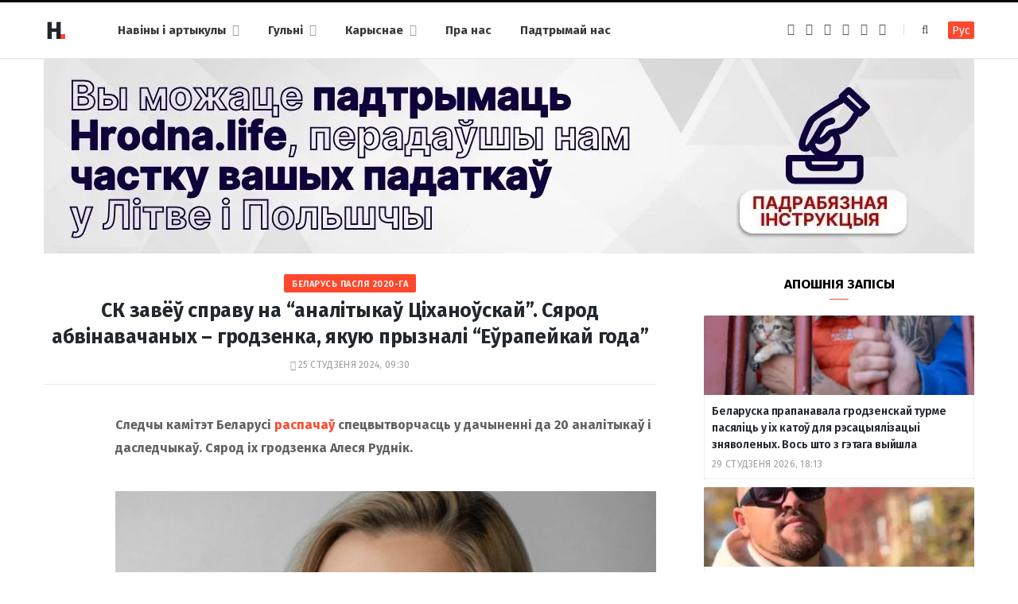

--- FILE ---
content_type: text/html; charset=UTF-8
request_url: https://dzh7f5h27xx9q.cloudfront.net/2024/01/25/rudnik-kryminalnaja-sprava/
body_size: 73563
content:
<!DOCTYPE html><html lang="be" itemscope="itemscope" itemtype="http://schema.org/WebSite"><head><link 
 rel="alternate" 
 hreflang="x-default" 
 href="https://dzh7f5h27xx9q.cloudfront.net/2024/01/25/rudnik-kryminalnaja-sprava/" /><link 
 rel="alternate" 
 hreflang="ru_RU" 
 href="https://dzh7f5h27xx9q.cloudfront.net/ru/2024/01/25/rudnik-kryminalnaja-sprava/" /><meta charset="UTF-8" /><meta http-equiv="x-ua-compatible" content="ie=edge" /><meta name="viewport" content="width=device-width, initial-scale=1" /><link rel="profile" href="https://gmpg.org/xfn/11" /><link rel="apple-touch-icon" sizes="180x180" href="/wp-content/themes/hrodna-2019/apple-touch-icon.png"><link rel="icon" type="image/png" href="/wp-content/themes/hrodna-2019/fav/icon-32x32.png" sizes="32x32"><link rel="icon" type="image/png" href="/wp-content/themes/hrodna-2019/fav/icon-16x16.png" sizes="16x16"><link rel="manifest" href="/wp-content/themes/hrodna-2019/fav/manifest.json" crossorigin="use-credentials"><meta name="msapplication-config" content="/wp-content/themes/hrodna-2019/fav/browserconfig.xml"><meta name="theme-color" content="#f4f6f8"><meta name='robots' content='index, follow, max-image-preview:large, max-snippet:-1, max-video-preview:-1' /><style>img:is([sizes="auto" i], [sizes^="auto," i]) { contain-intrinsic-size: 3000px 1500px }</style> <script data-cfasync="false" data-pagespeed-no-defer>var gtm4wp_datalayer_name = "dataLayer";
	var dataLayer = dataLayer || [];

	const gtm4wp_scrollerscript_debugmode         = false;
	const gtm4wp_scrollerscript_callbacktime      = 100;
	const gtm4wp_scrollerscript_readerlocation    = 150;
	const gtm4wp_scrollerscript_contentelementid  = "content";
	const gtm4wp_scrollerscript_scannertime       = 60;</script> <title>Следчы камітэт завёў крымінальную справу на гродзенку Руднік</title><meta name="description" content="На гродзенку Алесю Руднік Следчы камітэт Беларусі завёў крымінальную справу па пяці артыкулах крымінальнага кодэксу Беларусі." /><meta property="og:locale" content="en_US" /><meta property="og:type" content="article" /><meta property="og:title" content="СК завёў справу на &quot;аналітыкаў Ціханоўскай&quot;. Сярод абвінавачаных - гродзенка, якую прызналі &quot;Еўрапейкай года&quot;" /><meta property="og:description" content="На гродзенку Алесю Руднік Следчы камітэт Беларусі завёў крымінальную справу па пяці артыкулах крымінальнага кодэксу Беларусі." /><meta property="og:url" content="https://dzh7f5h27xx9q.cloudfront.net/2024/01/25/rudnik-kryminalnaja-sprava/" /><meta property="og:site_name" content="Hrodna.life - навіны Гродна" /><meta property="article:publisher" content="https://www.facebook.com/hrodna.one.love" /><meta property="article:published_time" content="2024-01-25T06:30:36+00:00" /><meta property="article:modified_time" content="2024-07-02T12:14:04+00:00" /><meta property="og:image" content="https://dzh7f5h27xx9q.cloudfront.net/wp-content/uploads/2022/04/Alesja-Rudnik-1.jpg" /><meta property="og:image:width" content="1208" /><meta property="og:image:height" content="830" /><meta property="og:image:type" content="image/jpeg" /><meta name="author" content="daily-editor" /><meta name="twitter:card" content="summary_large_image" /> <script type="application/ld+json" class="yoast-schema-graph">{"@context":"https://schema.org","@graph":[{"@type":"NewsArticle","@id":"https://dzh7f5h27xx9q.cloudfront.net/2024/01/25/rudnik-kryminalnaja-sprava/#article","isPartOf":{"@id":"https://dzh7f5h27xx9q.cloudfront.net/2024/01/25/rudnik-kryminalnaja-sprava/"},"author":{"name":"daily-editor","@id":"https://dzh7f5h27xx9q.cloudfront.net/#/schema/person/a02f97f1e13b4f1e2cfc6e2a586ae5e0"},"headline":"СК завёў справу на &#8220;аналітыкаў Ціханоўскай&#8221;. Сярод абвінавачаных &#8211; гродзенка, якую прызналі &#8220;Еўрапейкай года&#8221;","datePublished":"2024-01-25T06:30:36+00:00","dateModified":"2024-07-02T12:14:04+00:00","mainEntityOfPage":{"@id":"https://dzh7f5h27xx9q.cloudfront.net/2024/01/25/rudnik-kryminalnaja-sprava/"},"wordCount":343,"commentCount":0,"publisher":{"@id":"https://dzh7f5h27xx9q.cloudfront.net/#organization"},"image":{"@id":"https://dzh7f5h27xx9q.cloudfront.net/2024/01/25/rudnik-kryminalnaja-sprava/#primaryimage"},"thumbnailUrl":"https://dzh7f5h27xx9q.cloudfront.net/wp-content/uploads/2022/04/Alesja-Rudnik-1.jpg","keywords":["Беларусь пасля 2020-га","гродзенцы","закон","палітыка"],"articleSection":["Навіны"],"inLanguage":"be","potentialAction":[{"@type":"CommentAction","name":"Comment","target":["https://dzh7f5h27xx9q.cloudfront.net/2024/01/25/rudnik-kryminalnaja-sprava/#respond"]}],"copyrightYear":"2024","copyrightHolder":{"@id":"https://dzh7f5h27xx9q.cloudfront.net/#organization"}},{"@type":"WebPage","@id":"https://dzh7f5h27xx9q.cloudfront.net/2024/01/25/rudnik-kryminalnaja-sprava/","url":"https://dzh7f5h27xx9q.cloudfront.net/2024/01/25/rudnik-kryminalnaja-sprava/","name":"Следчы камітэт завёў крымінальную справу на гродзенку Руднік","isPartOf":{"@id":"https://dzh7f5h27xx9q.cloudfront.net/#website"},"primaryImageOfPage":{"@id":"https://dzh7f5h27xx9q.cloudfront.net/2024/01/25/rudnik-kryminalnaja-sprava/#primaryimage"},"image":{"@id":"https://dzh7f5h27xx9q.cloudfront.net/2024/01/25/rudnik-kryminalnaja-sprava/#primaryimage"},"thumbnailUrl":"https://dzh7f5h27xx9q.cloudfront.net/wp-content/uploads/2022/04/Alesja-Rudnik-1.jpg","datePublished":"2024-01-25T06:30:36+00:00","dateModified":"2024-07-02T12:14:04+00:00","description":"На гродзенку Алесю Руднік Следчы камітэт Беларусі завёў крымінальную справу па пяці артыкулах крымінальнага кодэксу Беларусі.","inLanguage":"be","potentialAction":[{"@type":"ReadAction","target":["https://dzh7f5h27xx9q.cloudfront.net/2024/01/25/rudnik-kryminalnaja-sprava/"]}]},{"@type":"ImageObject","inLanguage":"be","@id":"https://dzh7f5h27xx9q.cloudfront.net/2024/01/25/rudnik-kryminalnaja-sprava/#primaryimage","url":"https://dzh7f5h27xx9q.cloudfront.net/wp-content/uploads/2022/04/Alesja-Rudnik-1.jpg","contentUrl":"https://dzh7f5h27xx9q.cloudfront.net/wp-content/uploads/2022/04/Alesja-Rudnik-1.jpg","width":1208,"height":830},{"@type":"WebSite","@id":"https://dzh7f5h27xx9q.cloudfront.net/#website","url":"https://dzh7f5h27xx9q.cloudfront.net/","name":"Hrodna.life - навіны Гродна","description":"Hrodna.life - навіны і гісторыі з Гродна","publisher":{"@id":"https://dzh7f5h27xx9q.cloudfront.net/#organization"},"potentialAction":[{"@type":"SearchAction","target":{"@type":"EntryPoint","urlTemplate":"https://dzh7f5h27xx9q.cloudfront.net/?s={search_term_string}"},"query-input":{"@type":"PropertyValueSpecification","valueRequired":true,"valueName":"search_term_string"}}],"inLanguage":"be"},{"@type":"Organization","@id":"https://dzh7f5h27xx9q.cloudfront.net/#organization","name":"Hrodna.life","url":"https://dzh7f5h27xx9q.cloudfront.net/","logo":{"@type":"ImageObject","inLanguage":"be","@id":"https://dzh7f5h27xx9q.cloudfront.net/#/schema/logo/image/","url":"https://dzh7f5h27xx9q.cloudfront.net/wp-content/uploads/2017/10/320-logos3-01.png","contentUrl":"https://dzh7f5h27xx9q.cloudfront.net/wp-content/uploads/2017/10/320-logos3-01.png","width":320,"height":112,"caption":"Hrodna.life"},"image":{"@id":"https://dzh7f5h27xx9q.cloudfront.net/#/schema/logo/image/"},"sameAs":["https://www.facebook.com/hrodna.one.love","https://www.linkedin.com/company/hrodna-life/","https://be.wikipedia.org/wiki/Hrodna.life"],"email":"people34letters@gmail.com","legalName":"Žmonės ir raidės, VšĮ","foundingDate":"2016-10-10","ownershipFundingInfo":"https://dzh7f5h27xx9q.cloudfront.net/about-us/","correctionsPolicy":"https://dzh7f5h27xx9q.cloudfront.net/about-us/","ethicsPolicy":"https://dzh7f5h27xx9q.cloudfront.net/standarts/"},{"@type":"Person","@id":"https://dzh7f5h27xx9q.cloudfront.net/#/schema/person/a02f97f1e13b4f1e2cfc6e2a586ae5e0","name":"daily-editor","image":{"@type":"ImageObject","inLanguage":"be","@id":"https://dzh7f5h27xx9q.cloudfront.net/#/schema/person/image/","url":"https://secure.gravatar.com/avatar/dd2bf214724b2e41f1076245103e4985?s=96&d=mm&r=g","contentUrl":"https://secure.gravatar.com/avatar/dd2bf214724b2e41f1076245103e4985?s=96&d=mm&r=g","caption":"daily-editor"},"url":"https://dzh7f5h27xx9q.cloudfront.net/author/antonio/"}]}</script> <link rel="amphtml" href="https://dzh7f5h27xx9q.cloudfront.net/2024/01/25/rudnik-kryminalnaja-sprava/amp/" /><meta name="generator" content="AMP for WP 1.1.10"/><link rel='dns-prefetch' href='//ajax.googleapis.com' /><link href='https://fonts.gstatic.com' crossorigin='anonymous' rel='preconnect' /><link rel="alternate" type="application/rss+xml" title="Hrodna.life - навіны Гродна &raquo; Стужка" href="https://dzh7f5h27xx9q.cloudfront.net/feed/" /><link rel="alternate" type="application/rss+xml" title="Hrodna.life - навіны Гродна &raquo; Стужка каментарыяў" href="https://dzh7f5h27xx9q.cloudfront.net/comments/feed/" /><link rel="alternate" type="application/rss+xml" title="Hrodna.life - навіны Гродна &raquo; Стужка каментарыяў да &laquo;СК завёў справу на &#8220;аналітыкаў Ціханоўскай&#8221;. Сярод абвінавачаных &#8211; гродзенка, якую прызналі &#8220;Еўрапейкай года&#8221;&raquo;" href="https://dzh7f5h27xx9q.cloudfront.net/2024/01/25/rudnik-kryminalnaja-sprava/feed/" /><link rel='stylesheet' id='wp-block-library-css' href='https://dzh7f5h27xx9q.cloudfront.net/wp-includes/css/dist/block-library/style.min.css' type='text/css' media='all' /><style id='classic-theme-styles-inline-css' type='text/css'>/*! This file is auto-generated */
.wp-block-button__link{color:#fff;background-color:#32373c;border-radius:9999px;box-shadow:none;text-decoration:none;padding:calc(.667em + 2px) calc(1.333em + 2px);font-size:1.125em}.wp-block-file__button{background:#32373c;color:#fff;text-decoration:none}</style><style id='global-styles-inline-css' type='text/css'>:root{--wp--preset--aspect-ratio--square: 1;--wp--preset--aspect-ratio--4-3: 4/3;--wp--preset--aspect-ratio--3-4: 3/4;--wp--preset--aspect-ratio--3-2: 3/2;--wp--preset--aspect-ratio--2-3: 2/3;--wp--preset--aspect-ratio--16-9: 16/9;--wp--preset--aspect-ratio--9-16: 9/16;--wp--preset--color--black: #000000;--wp--preset--color--cyan-bluish-gray: #abb8c3;--wp--preset--color--white: #ffffff;--wp--preset--color--pale-pink: #f78da7;--wp--preset--color--vivid-red: #cf2e2e;--wp--preset--color--luminous-vivid-orange: #ff6900;--wp--preset--color--luminous-vivid-amber: #fcb900;--wp--preset--color--light-green-cyan: #7bdcb5;--wp--preset--color--vivid-green-cyan: #00d084;--wp--preset--color--pale-cyan-blue: #8ed1fc;--wp--preset--color--vivid-cyan-blue: #0693e3;--wp--preset--color--vivid-purple: #9b51e0;--wp--preset--gradient--vivid-cyan-blue-to-vivid-purple: linear-gradient(135deg,rgba(6,147,227,1) 0%,rgb(155,81,224) 100%);--wp--preset--gradient--light-green-cyan-to-vivid-green-cyan: linear-gradient(135deg,rgb(122,220,180) 0%,rgb(0,208,130) 100%);--wp--preset--gradient--luminous-vivid-amber-to-luminous-vivid-orange: linear-gradient(135deg,rgba(252,185,0,1) 0%,rgba(255,105,0,1) 100%);--wp--preset--gradient--luminous-vivid-orange-to-vivid-red: linear-gradient(135deg,rgba(255,105,0,1) 0%,rgb(207,46,46) 100%);--wp--preset--gradient--very-light-gray-to-cyan-bluish-gray: linear-gradient(135deg,rgb(238,238,238) 0%,rgb(169,184,195) 100%);--wp--preset--gradient--cool-to-warm-spectrum: linear-gradient(135deg,rgb(74,234,220) 0%,rgb(151,120,209) 20%,rgb(207,42,186) 40%,rgb(238,44,130) 60%,rgb(251,105,98) 80%,rgb(254,248,76) 100%);--wp--preset--gradient--blush-light-purple: linear-gradient(135deg,rgb(255,206,236) 0%,rgb(152,150,240) 100%);--wp--preset--gradient--blush-bordeaux: linear-gradient(135deg,rgb(254,205,165) 0%,rgb(254,45,45) 50%,rgb(107,0,62) 100%);--wp--preset--gradient--luminous-dusk: linear-gradient(135deg,rgb(255,203,112) 0%,rgb(199,81,192) 50%,rgb(65,88,208) 100%);--wp--preset--gradient--pale-ocean: linear-gradient(135deg,rgb(255,245,203) 0%,rgb(182,227,212) 50%,rgb(51,167,181) 100%);--wp--preset--gradient--electric-grass: linear-gradient(135deg,rgb(202,248,128) 0%,rgb(113,206,126) 100%);--wp--preset--gradient--midnight: linear-gradient(135deg,rgb(2,3,129) 0%,rgb(40,116,252) 100%);--wp--preset--font-size--small: 13px;--wp--preset--font-size--medium: 20px;--wp--preset--font-size--large: 36px;--wp--preset--font-size--x-large: 42px;--wp--preset--spacing--20: 0.44rem;--wp--preset--spacing--30: 0.67rem;--wp--preset--spacing--40: 1rem;--wp--preset--spacing--50: 1.5rem;--wp--preset--spacing--60: 2.25rem;--wp--preset--spacing--70: 3.38rem;--wp--preset--spacing--80: 5.06rem;--wp--preset--shadow--natural: 6px 6px 9px rgba(0, 0, 0, 0.2);--wp--preset--shadow--deep: 12px 12px 50px rgba(0, 0, 0, 0.4);--wp--preset--shadow--sharp: 6px 6px 0px rgba(0, 0, 0, 0.2);--wp--preset--shadow--outlined: 6px 6px 0px -3px rgba(255, 255, 255, 1), 6px 6px rgba(0, 0, 0, 1);--wp--preset--shadow--crisp: 6px 6px 0px rgba(0, 0, 0, 1);}:where(.is-layout-flex){gap: 0.5em;}:where(.is-layout-grid){gap: 0.5em;}body .is-layout-flex{display: flex;}.is-layout-flex{flex-wrap: wrap;align-items: center;}.is-layout-flex > :is(*, div){margin: 0;}body .is-layout-grid{display: grid;}.is-layout-grid > :is(*, div){margin: 0;}:where(.wp-block-columns.is-layout-flex){gap: 2em;}:where(.wp-block-columns.is-layout-grid){gap: 2em;}:where(.wp-block-post-template.is-layout-flex){gap: 1.25em;}:where(.wp-block-post-template.is-layout-grid){gap: 1.25em;}.has-black-color{color: var(--wp--preset--color--black) !important;}.has-cyan-bluish-gray-color{color: var(--wp--preset--color--cyan-bluish-gray) !important;}.has-white-color{color: var(--wp--preset--color--white) !important;}.has-pale-pink-color{color: var(--wp--preset--color--pale-pink) !important;}.has-vivid-red-color{color: var(--wp--preset--color--vivid-red) !important;}.has-luminous-vivid-orange-color{color: var(--wp--preset--color--luminous-vivid-orange) !important;}.has-luminous-vivid-amber-color{color: var(--wp--preset--color--luminous-vivid-amber) !important;}.has-light-green-cyan-color{color: var(--wp--preset--color--light-green-cyan) !important;}.has-vivid-green-cyan-color{color: var(--wp--preset--color--vivid-green-cyan) !important;}.has-pale-cyan-blue-color{color: var(--wp--preset--color--pale-cyan-blue) !important;}.has-vivid-cyan-blue-color{color: var(--wp--preset--color--vivid-cyan-blue) !important;}.has-vivid-purple-color{color: var(--wp--preset--color--vivid-purple) !important;}.has-black-background-color{background-color: var(--wp--preset--color--black) !important;}.has-cyan-bluish-gray-background-color{background-color: var(--wp--preset--color--cyan-bluish-gray) !important;}.has-white-background-color{background-color: var(--wp--preset--color--white) !important;}.has-pale-pink-background-color{background-color: var(--wp--preset--color--pale-pink) !important;}.has-vivid-red-background-color{background-color: var(--wp--preset--color--vivid-red) !important;}.has-luminous-vivid-orange-background-color{background-color: var(--wp--preset--color--luminous-vivid-orange) !important;}.has-luminous-vivid-amber-background-color{background-color: var(--wp--preset--color--luminous-vivid-amber) !important;}.has-light-green-cyan-background-color{background-color: var(--wp--preset--color--light-green-cyan) !important;}.has-vivid-green-cyan-background-color{background-color: var(--wp--preset--color--vivid-green-cyan) !important;}.has-pale-cyan-blue-background-color{background-color: var(--wp--preset--color--pale-cyan-blue) !important;}.has-vivid-cyan-blue-background-color{background-color: var(--wp--preset--color--vivid-cyan-blue) !important;}.has-vivid-purple-background-color{background-color: var(--wp--preset--color--vivid-purple) !important;}.has-black-border-color{border-color: var(--wp--preset--color--black) !important;}.has-cyan-bluish-gray-border-color{border-color: var(--wp--preset--color--cyan-bluish-gray) !important;}.has-white-border-color{border-color: var(--wp--preset--color--white) !important;}.has-pale-pink-border-color{border-color: var(--wp--preset--color--pale-pink) !important;}.has-vivid-red-border-color{border-color: var(--wp--preset--color--vivid-red) !important;}.has-luminous-vivid-orange-border-color{border-color: var(--wp--preset--color--luminous-vivid-orange) !important;}.has-luminous-vivid-amber-border-color{border-color: var(--wp--preset--color--luminous-vivid-amber) !important;}.has-light-green-cyan-border-color{border-color: var(--wp--preset--color--light-green-cyan) !important;}.has-vivid-green-cyan-border-color{border-color: var(--wp--preset--color--vivid-green-cyan) !important;}.has-pale-cyan-blue-border-color{border-color: var(--wp--preset--color--pale-cyan-blue) !important;}.has-vivid-cyan-blue-border-color{border-color: var(--wp--preset--color--vivid-cyan-blue) !important;}.has-vivid-purple-border-color{border-color: var(--wp--preset--color--vivid-purple) !important;}.has-vivid-cyan-blue-to-vivid-purple-gradient-background{background: var(--wp--preset--gradient--vivid-cyan-blue-to-vivid-purple) !important;}.has-light-green-cyan-to-vivid-green-cyan-gradient-background{background: var(--wp--preset--gradient--light-green-cyan-to-vivid-green-cyan) !important;}.has-luminous-vivid-amber-to-luminous-vivid-orange-gradient-background{background: var(--wp--preset--gradient--luminous-vivid-amber-to-luminous-vivid-orange) !important;}.has-luminous-vivid-orange-to-vivid-red-gradient-background{background: var(--wp--preset--gradient--luminous-vivid-orange-to-vivid-red) !important;}.has-very-light-gray-to-cyan-bluish-gray-gradient-background{background: var(--wp--preset--gradient--very-light-gray-to-cyan-bluish-gray) !important;}.has-cool-to-warm-spectrum-gradient-background{background: var(--wp--preset--gradient--cool-to-warm-spectrum) !important;}.has-blush-light-purple-gradient-background{background: var(--wp--preset--gradient--blush-light-purple) !important;}.has-blush-bordeaux-gradient-background{background: var(--wp--preset--gradient--blush-bordeaux) !important;}.has-luminous-dusk-gradient-background{background: var(--wp--preset--gradient--luminous-dusk) !important;}.has-pale-ocean-gradient-background{background: var(--wp--preset--gradient--pale-ocean) !important;}.has-electric-grass-gradient-background{background: var(--wp--preset--gradient--electric-grass) !important;}.has-midnight-gradient-background{background: var(--wp--preset--gradient--midnight) !important;}.has-small-font-size{font-size: var(--wp--preset--font-size--small) !important;}.has-medium-font-size{font-size: var(--wp--preset--font-size--medium) !important;}.has-large-font-size{font-size: var(--wp--preset--font-size--large) !important;}.has-x-large-font-size{font-size: var(--wp--preset--font-size--x-large) !important;}
:where(.wp-block-post-template.is-layout-flex){gap: 1.25em;}:where(.wp-block-post-template.is-layout-grid){gap: 1.25em;}
:where(.wp-block-columns.is-layout-flex){gap: 2em;}:where(.wp-block-columns.is-layout-grid){gap: 2em;}
:root :where(.wp-block-pullquote){font-size: 1.5em;line-height: 1.6;}</style><link rel='stylesheet' id='related-posts-by-taxonomy-css' href='https://dzh7f5h27xx9q.cloudfront.net/wp-content/plugins/related-posts-by-taxonomy/includes/assets/css/styles.css' type='text/css' media='all' /><link rel='stylesheet' id='tptn-style-left-thumbs-css' href='https://dzh7f5h27xx9q.cloudfront.net/wp-content/plugins/top-10/css/left-thumbs.min.css' type='text/css' media='all' /><style id='tptn-style-left-thumbs-inline-css' type='text/css'>.tptn-left-thumbs a {
				width: 150px;
				height: 150px;
				text-decoration: none;
			}
			.tptn-left-thumbs img {
				width: 150px;
				max-height: 150px;
				margin: auto;
			}
			.tptn-left-thumbs .tptn_title {
				width: 100%;
			}</style><link rel='stylesheet' id='hrodna-core-css' href='https://dzh7f5h27xx9q.cloudfront.net/wp-content/themes/hrodna-2019/style.css' type='text/css' media='all' /><link rel='stylesheet' id='pwa-css-css' href='https://dzh7f5h27xx9q.cloudfront.net/wp-content/themes/hrodna-2019/css/pwa.css' type='text/css' media='all' /><link rel='stylesheet' id='more-css' href='https://dzh7f5h27xx9q.cloudfront.net/wp-content/themes/hrodna-2019/css/more.css' type='text/css' media='all' /><link rel='stylesheet' id='magnific-popup-css' href='https://dzh7f5h27xx9q.cloudfront.net/wp-content/themes/hrodna-2019/css/lightbox.css' type='text/css' media='all' /><link rel='stylesheet' id='hrodna-skin-css' href='https://dzh7f5h27xx9q.cloudfront.net/wp-content/themes/hrodna-2019/css/skin-magazine.css' type='text/css' media='all' /><style id='hrodna-skin-inline-css' type='text/css'>::selection { background: rgba(255,71,44, 0.4); }

::-moz-selection { background: rgba(255,71,44, 0.4); }

:root { --main-color: #ff472c; }

input[type="submit"],
button,
input[type="button"],
.button,
.cart-action .cart-link .counter,
.main-head.compact .posts-ticker .heading,
.comments-list .bypostauthor .post-author,
.cat-label a:hover,
.cat-label.color a,
.post-thumb:hover .cat-label a,
.products-block .more-link:hover,
.beauty-slider .slick-dots .slick-active button,
.carousel-slider .category,
.grid-b-slider .category,
.page-links .current,
.page-links a:hover,
.page-links > span,
.widget-posts .posts.full .counter:before,
.wp-block-button .wp-block-button__link { background: #ff472c; }

blockquote:before,
.main-color,
.top-bar .social-icons a:hover,
.navigation .menu > li:hover > a,
.navigation .menu > .current-menu-item > a,
.navigation .menu > .current-menu-parent > a,
.navigation .menu > .current-menu-ancestor > a,
.navigation li:hover > a:after,
.navigation .current-menu-item > a:after,
.navigation .current-menu-parent > a:after,
.navigation .current-menu-ancestor > a:after,
.navigation .menu li li:hover > a,
.navigation .menu li li.current-menu-item > a,
.tag-share .post-tags a:hover,
.post-share-icons a:hover,
.post-share-icons .likes-count,
.author-box .author > span,
.comments-area .section-head .number,
.comments-list .comment-reply-link,
.comment-form input[type=checkbox],
.main-footer.dark .social-link:hover,
.lower-footer .social-icons .fa,
.archive-head .sub-title,
.social-share a:hover,
.social-icons a:hover,
.post-meta .post-cat > a,
.post-meta-c .post-author > a,
.large-post-b .post-footer .author a,
.trendy-slider .post-cat a,
.main-pagination .next a:hover,
.main-pagination .previous a:hover,
.main-pagination.number .current,
.post-content a,
.textwidget a,
.widget-about .more,
.widget-about .social-icons .social-btn:hover,
.widget-social .social-link:hover,
.wp-block-pullquote blockquote:before,
.egcf-modal .checkbox { color: #ff472c; }

.products-block .more-link:hover,
.beauty-slider .slick-dots .slick-active button,
.page-links .current,
.page-links a:hover,
.page-links > span,
.woocommerce nav.woocommerce-pagination ul li span.current,
.woocommerce nav.woocommerce-pagination ul li a:hover { border-color: #ff472c; }

.widget_categories a:before,
.widget_product_categories a:before,
.widget_archive a:before { border: 1px solid #ff472c; }

.skin-miranda .sidebar .widget-title,
.skin-beauty .sidebar .widget-title { border-top-color: #ff472c; }

.skin-rovella .navigation.dark .menu li:hover > a,
.skin-rovella .navigation.dark .menu li li:hover > a,
.skin-rovella .navigation.dark .menu li:hover > a:after,
.skin-rovella .main-footer.stylish .copyright a { color: #ff472c; }

.skin-travel .navigation.dark .menu li:hover > a,
.skin-travel .navigation.dark .menu li li:hover > a,
.skin-travel .navigation.dark .menu li:hover > a:after,
.skin-travel .posts-carousel .block-heading .title,
.skin-travel .post-content .read-more a,
.skin-travel .sidebar .widget-title,
.skin-travel .grid-post-b .read-more-btn { color: #ff472c; }

.skin-travel .sidebar .widget-title:after,
.skin-travel .post-content .read-more a:before,
.skin-travel .grid-post-b .read-more-btn { border-color: #ff472c; }

.skin-travel .grid-post-b .read-more-btn:hover,
.skin-travel .posts-carousel .block-heading:after { background-color: #ff472c; }

.navigation.dark .menu li:hover > a,
.navigation.dark .menu li li:hover > a,
.navigation.dark .menu li:hover > a:after { color: #ff472c; }

.sidebar .widget-title:after,
.comment-respond .section-head .title:after { background: #ff472c; }

.section-head .title { border-bottom-color: #ff472c; }</style> <script type="text/javascript" src="https://ajax.googleapis.com/ajax/libs/jquery/3.6.0/jquery.min.js" id="jquery-js"></script> <script type="text/javascript" src="https://dzh7f5h27xx9q.cloudfront.net/wp-content/plugins/duracelltomi-google-tag-manager/dist/js/analytics-talk-content-tracking.js" id="gtm4wp-scroll-tracking-js"></script> <script type="text/javascript" src="https://dzh7f5h27xx9q.cloudfront.net/wp-content/themes/hrodna-2019/js/lazysizes.js" id="lazysizes-js"></script> <script type="text/javascript" id="wbcr_clearfy-css-lazy-load-js-extra">var wbcr_clearfy_async_links = {"wbcr_clearfy-font-awesome":"\/wp-content\/themes\/hrodna-2019\/css\/fontawesome\/css\/font-awesome.min.css","wbcr_clearfy-google-fonts":"https:\/\/fonts.googleapis.com\/css?family=Fira%20Sans:400,400italic,600,700"};</script> <script type="text/javascript" src="https://dzh7f5h27xx9q.cloudfront.net/wp-content/plugins/clearfy/assets/js/css-lazy-load.min.js" id="wbcr_clearfy-css-lazy-load-js"></script> <link rel="https://api.w.org/" href="https://dzh7f5h27xx9q.cloudfront.net/wp-json/" /><link rel="alternate" title="JSON" type="application/json" href="https://dzh7f5h27xx9q.cloudfront.net/wp-json/wp/v2/posts/243029" />  <script data-cfasync="false" data-pagespeed-no-defer>var dataLayer_content = {"pageTitle":"Следчы камітэт завёў крымінальную справу на гродзенку Руднік","pagePostType":"post","pagePostType2":"single-post","pageCategory":["uncategorized"],"pageAttributes":["belarus-paslja-vybara","grodnencyi","zakon","palityika"],"pagePostAuthor":"daily-editor"};
	dataLayer.push( dataLayer_content );</script> <script data-cfasync="false" data-pagespeed-no-defer>(function(w,d,s,l,i){w[l]=w[l]||[];w[l].push({'gtm.start':
new Date().getTime(),event:'gtm.js'});var f=d.getElementsByTagName(s)[0],
j=d.createElement(s),dl=l!='dataLayer'?'&l='+l:'';j.async=true;j.src=
'//www.googletagmanager.com/gtm.js?id='+i+dl;f.parentNode.insertBefore(j,f);
})(window,document,'script','dataLayer','GTM-N8JG8MF');</script> <style id="uagb-style-conditional-extension">@media (min-width: 1025px){body .uag-hide-desktop.uagb-google-map__wrap,body .uag-hide-desktop{display:none !important}}@media (min-width: 768px) and (max-width: 1024px){body .uag-hide-tab.uagb-google-map__wrap,body .uag-hide-tab{display:none !important}}@media (max-width: 767px){body .uag-hide-mob.uagb-google-map__wrap,body .uag-hide-mob{display:none !important}}</style><style id="uagb-style-frontend-243029">.uag-blocks-common-selector{z-index:var(--z-index-desktop) !important}@media (max-width: 976px){.uag-blocks-common-selector{z-index:var(--z-index-tablet) !important}}@media (max-width: 767px){.uag-blocks-common-selector{z-index:var(--z-index-mobile) !important}}</style><link rel="icon" href="https://dzh7f5h27xx9q.cloudfront.net/wp-content/uploads/2019/12/cropped-favicon-new-2-32x32.png" sizes="32x32" /><link rel="icon" href="https://dzh7f5h27xx9q.cloudfront.net/wp-content/uploads/2019/12/cropped-favicon-new-2-192x192.png" sizes="192x192" /><link rel="apple-touch-icon" href="https://dzh7f5h27xx9q.cloudfront.net/wp-content/uploads/2019/12/cropped-favicon-new-2-180x180.png" /><meta name="msapplication-TileImage" content="https://dzh7f5h27xx9q.cloudfront.net/wp-content/uploads/2019/12/cropped-favicon-new-2-270x270.png" /><meta name="google-site-verification" content="4ZJBd1a8Bwp4TsDwD6SYu-YYuEAEOvbAXgMRUARXTk0" /><meta name="yandex-verification" content="88055858724b3707" /><meta name="f1d30d9785acd0564bff3e2e85f4de9b" content="7ecf15d000a64bd1b7b29414e1a1d382" /><meta name="cmsmagazine" content="cdab92b723a21724632e9158c35c02b8" /> <script async src="https://pagead2.googlesyndication.com/pagead/js/adsbygoogle.js?client=ca-pub-1610395315342102"
     crossorigin="anonymous"></script> <script>var LANG_VARS = {
            youAreOffline : "Вы афлайн.",
            weSaveYourMessage : "Мы захавалі ваша паведамленне і адправім яго як толькі вы будзеце анлайн.",
            weGetYourMessage : "Мы атрымалі ваша паведамленне",
            networkError : "Здаецца, у вас праблемы з інтэрнэт-злучэннем. Паспрабуйце ўстараніць праблему і перазагрузіць старонку.",
        };</script> </head><body class="post-template-default single single-post postid-243029 single-format-standard right-sidebar  lazy-normal skin-magazine"><div class="main-wrap"><header id="main-head" class="main-head head-nav-below simple simple-boxed has-search-modal"><div class="inner inner-head" data-sticky-bar="1"><div class="wrap cf wrap-head"><div class="left-contain"> <span class="mobile-nav"><i class="fa fa-bars"></i></span><div class="title"> <a href="https://dzh7f5h27xx9q.cloudfront.net/" title="Hrodna.life &#8211; навіны Гродна" rel="home"> <img src="https://dzh7f5h27xx9q.cloudfront.net/wp-content/uploads/2022/06/logo-small-1.png" class="logo-image" alt="Hrodna.life &#8211; навіны Гродна" srcset="https://dzh7f5h27xx9q.cloudfront.net/wp-content/uploads/2022/06/logo-small-1.png ,https://dzh7f5h27xx9q.cloudfront.net/wp-content/uploads/2022/06/logo-small-x2-1.png 2x" /> </a></div></div><div class="navigation-wrap inline"><nav class="navigation inline simple light" data-sticky-bar="1"><div class="menu-topmenu-container"><ul id="menu-topmenu" class="menu"><li id="menu-item-208351" class="menu-item menu-item-type-custom menu-item-object-custom menu-item-has-children menu-item-208351"><a href="/articles/">Навіны і артыкулы</a><ul class="sub-menu"><li id="menu-item-208352" class="menu-item menu-item-type-taxonomy menu-item-object-category current-post-ancestor current-menu-parent current-post-parent menu-cat-1 menu-item-208352"><a href="https://dzh7f5h27xx9q.cloudfront.net/category/uncategorized/">Навіны</a></li><li id="menu-item-208354" class="menu-item menu-item-type-taxonomy menu-item-object-category menu-cat-14 menu-item-208354"><a href="https://dzh7f5h27xx9q.cloudfront.net/category/gorad/">Горад</a></li><li id="menu-item-208353" class="menu-item menu-item-type-taxonomy menu-item-object-category menu-cat-24 menu-item-208353"><a href="https://dzh7f5h27xx9q.cloudfront.net/category/lyudzi-i-spravyi/">Людзі і справы</a></li><li id="menu-item-208355" class="menu-item menu-item-type-taxonomy menu-item-object-category menu-cat-18 menu-item-208355"><a href="https://dzh7f5h27xx9q.cloudfront.net/category/spadchyina/">Спадчына</a></li><li id="menu-item-208356" class="menu-item menu-item-type-taxonomy menu-item-object-category menu-cat-20 menu-item-208356"><a href="https://dzh7f5h27xx9q.cloudfront.net/category/zdaroue-i-sport/">Здароўе і спорт</a></li><li id="menu-item-208357" class="menu-item menu-item-type-taxonomy menu-item-object-category menu-cat-22 menu-item-208357"><a href="https://dzh7f5h27xx9q.cloudfront.net/category/servisyi/">Карыснае</a></li><li id="menu-item-210831" class="menu-item menu-item-type-custom menu-item-object-custom menu-item-210831"><a href="https://dzh7f5h27xx9q.cloudfront.net/articles/">Усе публікацыі</a></li></ul></li><li id="menu-item-208358" class="menu-item menu-item-type-custom menu-item-object-custom menu-item-has-children menu-item-208358"><a href="#">Гульні</a><ul class="sub-menu"><li id="menu-item-208359" class="menu-item menu-item-type-custom menu-item-object-custom menu-item-208359"><a href="https://dzh7f5h27xx9q.cloudfront.net/games/sortirovka-musora/">Сартуй смецце</a></li><li id="menu-item-208360" class="menu-item menu-item-type-custom menu-item-object-custom menu-item-208360"><a href="https://dzh7f5h27xx9q.cloudfront.net/games/granica/">Мяжа побач</a></li><li id="menu-item-210832" class="menu-item menu-item-type-custom menu-item-object-custom menu-item-210832"><a href="https://dzh7f5h27xx9q.cloudfront.net/tag/test/">Тэсты</a></li></ul></li><li id="menu-item-210856" class="menu-item menu-item-type-custom menu-item-object-custom menu-item-has-children menu-item-210856"><a href="#">Карыснае</a><ul class="sub-menu"><li id="menu-item-210857" class="menu-item menu-item-type-custom menu-item-object-custom menu-item-210857"><a href="https://dzh7f5h27xx9q.cloudfront.net/ru/kapitalnye-remonty-v-grodno/">Карта капітальных рамонтаў</a></li><li id="menu-item-210859" class="menu-item menu-item-type-post_type menu-item-object-page menu-item-210859"><a href="https://dzh7f5h27xx9q.cloudfront.net/vacancies/">Праца ў Гродне</a></li><li id="menu-item-247729" class="menu-item menu-item-type-taxonomy menu-item-object-post_tag menu-item-247729"><a href="https://dzh7f5h27xx9q.cloudfront.net/tag/rjecjept/">Рэцэпты</a></li></ul></li><li id="menu-item-208363" class="menu-item menu-item-type-post_type menu-item-object-page menu-item-208363"><a href="https://dzh7f5h27xx9q.cloudfront.net/about-us/">Пра нас</a></li><li id="menu-item-263241" class="menu-item menu-item-type-post_type menu-item-object-page menu-item-263241"><a href="https://dzh7f5h27xx9q.cloudfront.net/support/">Падтрымай нас</a></li></ul></div></nav></div><div class="actions"><ul class="social-icons cf"><li><a href="https://www.facebook.com/hrodna.one.love" class="fa fa-facebook" target="_blank"><span class="visuallyhidden">Facebook</span></a></li><li><a href="https://www.instagram.com/hrodna.mylove/" class="fa fa-instagram" target="_blank"><span class="visuallyhidden">Instagram</span></a></li><li><a href="https://t.me/hrodnaonelove" class="fa fa-paper-plane" target="_blank"><span class="visuallyhidden">Telegram</span></a></li><li><a href="https://dzh7f5h27xx9q.cloudfront.net/feed" class="fa fa-rss" target="_blank"><span class="visuallyhidden">RSS</span></a></li><li><a href="https://www.youtube.com/@LookfromHrodna" class="fa fa-youtube" target="_blank"><span class="visuallyhidden">YouTube</span></a></li><li><a href="https://vk.com/hrodna.like" class="fa fa-vk" target="_blank"><span class="visuallyhidden">Вконтакте</span></a></li></ul> <a href="#" title="Пошук" class="search-link"><i class="fa fa-search"></i></a><div class="search-box-overlay"><form method="get" class="search-form" action="https://dzh7f5h27xx9q.cloudfront.net/"> <button type="submit" class="search-submit"><i class="fa fa-search"></i></button> <input type="search" class="search-field" name="s" placeholder="Увядзіце і націсніце ўвод" value="" required /></form></div> <a href="https://dzh7f5h27xx9q.cloudfront.net/ru/2024/01/25/rudnik-kryminalnaja-sprava/" target="_blank" class="lang-link">Рус</a></div></div></div></header><div class="inner-banner-brand"> <a href="https://dzh7f5h27xx9q.cloudfront.net/tax-support/" target="_blank"> <img class="lazyload" src="/wp-content/themes/hrodna-2019/img/1.gif" data-src="https://dzh7f5h27xx9q.cloudfront.net/wp-content/uploads/2025/02/banner-tax-donation.webp"> </a></div><div class="main wrap"><div class="ts-row cf"><div class="col-8 main-content cf"><article id="post-243029" class="the-post post-243029 post type-post status-publish format-standard has-post-thumbnail category-uncategorized tag-belarus-paslja-vybara tag-grodnencyi tag-zakon tag-palityika metki-belarus-paslja-vybara"><header class="post-header the-post-header cf"><div class="post-meta post-meta-alt the-post-meta"> <span class="post-cat"> <span class="metka" style="background: ;"><a href="https://dzh7f5h27xx9q.cloudfront.net/metki/belarus-paslja-vybara/" rel="tag">Беларусь пасля 2020-га</a> </span> </span><h1 class="post-title"> СК завёў справу на &#8220;аналітыкаў Ціханоўскай&#8221;. Сярод абвінавачаных &#8211; гродзенка, якую прызналі &#8220;Еўрапейкай года&#8221;</h1><ul class="post-tags"><li><i class="fa fa-clock-o"></i> <time class="post-date">25 студзеня 2024, 09:30</time></li></ul></div></header><div><div class="post-share-float share-float-a is-hidden cf"><div class="services"> <a href="https://www.facebook.com/sharer.php?u=https%3A%2F%2Fhrodna.life%2F2024%2F01%2F25%2Frudnik-kryminalnaja-sprava%2F" class="cf service facebook" onclick="window.open(this.href, 'windowName', 'toolbar=0,status=0,scrollbars=0,menubar=0,location=0,width=630,height=440'); return false;" title="Падзяліцца праз фейсбук"> <i class="fa fa-facebook"></i> <span class="label">Падзяліцца праз фейсбук</span> </a> <a href="https://twitter.com/intent/tweet?url=https%3A%2F%2Fhrodna.life%2F2024%2F01%2F25%2Frudnik-kryminalnaja-sprava%2F&#038;text=%D0%A1%D0%9A%20%D0%B7%D0%B0%D0%B2%D1%91%D1%9E%20%D1%81%D0%BF%D1%80%D0%B0%D0%B2%D1%83%20%D0%BD%D0%B0%20%22%D0%B0%D0%BD%D0%B0%D0%BB%D1%96%D1%82%D1%8B%D0%BA%D0%B0%D1%9E%20%D0%A6%D1%96%D1%85%D0%B0%D0%BD%D0%BE%D1%9E%D1%81%D0%BA%D0%B0%D0%B9%22.%20%D0%A1%D1%8F%D1%80%D0%BE%D0%B4%20%D0%B0%D0%B1%D0%B2%D1%96%D0%BD%D0%B0%D0%B2%D0%B0%D1%87%D0%B0%D0%BD%D1%8B%D1%85%20-%20%D0%B3%D1%80%D0%BE%D0%B4%D0%B7%D0%B5%D0%BD%D0%BA%D0%B0%2C%20%D1%8F%D0%BA%D1%83%D1%8E%20%D0%BF%D1%80%D1%8B%D0%B7%D0%BD%D0%B0%D0%BB%D1%96%20%22%D0%95%D1%9E%D1%80%D0%B0%D0%BF%D0%B5%D0%B9%D0%BA%D0%B0%D0%B9%20%D0%B3%D0%BE%D0%B4%D0%B0%22" class="cf service twitter" onclick="window.open(this.href, 'windowName', 'toolbar=0,status=0,scrollbars=0,menubar=0,location=0,width=630,height=440'); return false;" title="Падзяліцца спасылкай на Twitter"> <i class="fa fa-twitter"></i> <span class="label">Падзяліцца спасылкай на Twitter</span> </a> <a href="" class="cf service telegram" onclick="window.open(this.href, 'windowName', 'toolbar=0,status=0,scrollbars=0,menubar=0,location=0,width=630,height=440'); return false;" title="Telegram"> <i class="fa fa-paper-plane"></i> <span class="label">Telegram</span> </a> <a href="https://connect.ok.ru/dk?st.cmd=WidgetSharePreview&#038;st.shareUrl=https%3A%2F%2Fhrodna.life%2F2024%2F01%2F25%2Frudnik-kryminalnaja-sprava%2F&#038;st.title=%D0%A1%D0%9A%20%D0%B7%D0%B0%D0%B2%D1%91%D1%9E%20%D1%81%D0%BF%D1%80%D0%B0%D0%B2%D1%83%20%D0%BD%D0%B0%20%22%D0%B0%D0%BD%D0%B0%D0%BB%D1%96%D1%82%D1%8B%D0%BA%D0%B0%D1%9E%20%D0%A6%D1%96%D1%85%D0%B0%D0%BD%D0%BE%D1%9E%D1%81%D0%BA%D0%B0%D0%B9%22.%20%D0%A1%D1%8F%D1%80%D0%BE%D0%B4%20%D0%B0%D0%B1%D0%B2%D1%96%D0%BD%D0%B0%D0%B2%D0%B0%D1%87%D0%B0%D0%BD%D1%8B%D1%85%20-%20%D0%B3%D1%80%D0%BE%D0%B4%D0%B7%D0%B5%D0%BD%D0%BA%D0%B0%2C%20%D1%8F%D0%BA%D1%83%D1%8E%20%D0%BF%D1%80%D1%8B%D0%B7%D0%BD%D0%B0%D0%BB%D1%96%20%22%D0%95%D1%9E%D1%80%D0%B0%D0%BF%D0%B5%D0%B9%D0%BA%D0%B0%D0%B9%20%D0%B3%D0%BE%D0%B4%D0%B0%22" class="cf service ok" onclick="window.open(this.href, 'windowName', 'toolbar=0,status=0,scrollbars=0,menubar=0,location=0,width=630,height=440'); return false;" title="OK"> <i class="fa fa-odnoklassniki"></i> <span class="label">OK</span> </a> <a href="https://vk.com/share.php?url=https%3A%2F%2Fhrodna.life%2F2024%2F01%2F25%2Frudnik-kryminalnaja-sprava%2F&#038;title=%D0%A1%D0%9A%20%D0%B7%D0%B0%D0%B2%D1%91%D1%9E%20%D1%81%D0%BF%D1%80%D0%B0%D0%B2%D1%83%20%D0%BD%D0%B0%20%22%D0%B0%D0%BD%D0%B0%D0%BB%D1%96%D1%82%D1%8B%D0%BA%D0%B0%D1%9E%20%D0%A6%D1%96%D1%85%D0%B0%D0%BD%D0%BE%D1%9E%D1%81%D0%BA%D0%B0%D0%B9%22.%20%D0%A1%D1%8F%D1%80%D0%BE%D0%B4%20%D0%B0%D0%B1%D0%B2%D1%96%D0%BD%D0%B0%D0%B2%D0%B0%D1%87%D0%B0%D0%BD%D1%8B%D1%85%20-%20%D0%B3%D1%80%D0%BE%D0%B4%D0%B7%D0%B5%D0%BD%D0%BA%D0%B0%2C%20%D1%8F%D0%BA%D1%83%D1%8E%20%D0%BF%D1%80%D1%8B%D0%B7%D0%BD%D0%B0%D0%BB%D1%96%20%22%D0%95%D1%9E%D1%80%D0%B0%D0%BF%D0%B5%D0%B9%D0%BA%D0%B0%D0%B9%20%D0%B3%D0%BE%D0%B4%D0%B0%22&#038;image=https%3A%2F%2Fhrodna.life%2Fwp-content%2Fuploads%2F2022%2F04%2FAlesja-Rudnik-1.jpg" class="cf service vk" onclick="window.open(this.href, 'windowName', 'toolbar=0,status=0,scrollbars=0,menubar=0,location=0,width=630,height=440'); return false;" title="Вконтакте"> <i class="fa fa-vk"></i> <span class="label">Вконтакте</span> </a> <a href="/cdn-cgi/l/email-protection#[base64]" class="cf service email" onclick="window.open(this.href, 'windowName', 'toolbar=0,status=0,scrollbars=0,menubar=0,location=0,width=630,height=440'); return false;" title="Email"> <i class="fa fa-envelope-o"></i> <span class="label">Email</span> </a></div></div></div><div class="post-content description cf entry-content has-share-float content-normal"><p><strong>Следчы камітэт Беларусі </strong><a href="https://sk.gov.by/ru/news-ru/view/spetsialnoe-proizvodstvo-11810/" target="_blank" rel="noreferrer noopener"><strong>распачаў</strong></a><strong> спецвытворчасць у дачыненні да 20 аналітыкаў і даследчыкаў. Сярод іх гродзенка Алеся Руднік.&nbsp;</strong></p><figure class="wp-block-image size-large"><img alt="СК завёў справу на &quot;аналітыкаў Ціханоўскай&quot;. Сярод абвінавачаных - гродзенка, якую прызналі &quot;Еўрапейкай года&quot;" decoding="async" width="800" height="550" src="https://dzh7f5h27xx9q.cloudfront.net/wp-content/uploads/2022/04/Alesja-Rudnik-1-800x550.jpg" alt class="wp-image-214859" loading="lazy" srcset="https://dzh7f5h27xx9q.cloudfront.net/wp-content/uploads/2022/04/Alesja-Rudnik-1-800x550.jpg 800w, https://dzh7f5h27xx9q.cloudfront.net/wp-content/uploads/2022/04/Alesja-Rudnik-1-300x206.jpg 300w, https://dzh7f5h27xx9q.cloudfront.net/wp-content/uploads/2022/04/Alesja-Rudnik-1-768x528.jpg 768w, https://dzh7f5h27xx9q.cloudfront.net/wp-content/uploads/2022/04/Alesja-Rudnik-1.jpg 1208w" sizes="auto, (max-width: 800px) 100vw, 800px" /><figcaption class="wp-element-caption">Алеся Руднік. Крыніца: svenskaeuroparorelsen.se</figcaption></figure><p>Паводле СК, аналітыкі нібыта прымалі актыўны ўдзел у выпрацоўцы і рэалізацыі канцэпцыі дэструктыўнай дзейнасці, накіраванай на прычыненне шкоды нацыянальнай бяспецы Беларусі, а таксама садзейнічалі ўзбуджэнню сацыяльнай варожасці і варажнечы ў грамадстве.</p><h2 class="wp-block-heading" id="h-у-чым-абвінавачваюць-гродзенку">У чым абвінавачваюць гродзенку</h2><p>Алесю Руднік абвінавачваюць паводле чатырох артыкулаў Крымінальнага кодэксу Беларусі:&nbsp;</p><ul class="wp-block-list"><li>ч.6 і арт.16 (саўдзел у злачынстве) і ч.4 арт.130 (распальванне варажнечы);</li><li>ч.1 арт. 357 (змова альбо іншыя дзеянні зробленыя з мэтай захопу дзяржаўнай улады);</li><li>ч.6 і арт.16 (саўдзел у злачынстве) і ч.3 арт 361 (прызыў да санкцый);</li><li>ч.3 арт.361-1 (стварэнне экстрэмісцкага фармавання альбо ўдзел у ім).</li></ul><p>Спецыяльную вытворчасць следчыя пачалі 24 студзеня 2024 года. Алесі Руднік неабходна з’явіцца ў Мінск ва ўпраўленне Следчага камітэта.&nbsp;</p><h2 class="wp-block-heading" id="h-хто-яшчэ-патрапіў-у-спіс-абвінавачаных">Хто яшчэ патрапіў у спіс абвінавачаных</h2><ul class="wp-block-list"><li>Рыгор Астапеня,</li><li>Філіп Біканаў,</li><li>Аляксандр Дабравольскі,</li><li>Юрый Дракахруст,</li><li>Андрэй Казакевіч,</li><li>Ганна Красуліна,</li><li>Яўген Крыжаноўскі,</li><li>Дзяніс Кучынскі,</li><li>Вераніка Лапуцька,</li><li>Аляксандр Лагвінец,</li><li>Ганна Любакова,</li><li>Васіль Навумаў,</li><li>Марыя Рогава,</li><li>Пётр Рудкоўскі,</li><li>Наталля Рабава,</li><li>Павел Усаў,</li><li>Таццяна Чуліцкая,</li><li>Аляксандр Шлык,</li><li>Кацярына Шмаціна.</li></ul><p>Усе яны &#8211; вядомыя беларускія палітолагі, сацыёлагі, аналітыкі, універсітэцкія выкладчыкі, аўтары шматлікіх даследаванняў. Працуюць у розных аналітычных і даследчых цэнтрах, універсітэтах.</p><h2 class="wp-block-heading" id="h-хто-такая-леся-руднік">Хто такая Леся Руднік</h2><p><strong>Алеся Руднік</strong> — нарадзілася і вырасла ў Гродне, жыве ў Стакгольме. Скончыла ЕГУ па накірунку &#8220;Паліталогія&#8221;, у Швецыі атрымала дзве магістарскія ступені: па паліталогіі і журналістыцы. Дактарантка Карльстадскага ўніверсітэта (Швецыя), дырэктарка і даследчыца Цэнтра новых ідэй. Былая старшыня грамадскага аб&#8217;яднання «Беларусы Швецыі». Даследуе лічбавую палітыку ў аўтакратыях і яе ўплыў на дэмакратызацыю, уключаючы мабілізацыю праз сацыяльныя сеткі.</p><p>У красавіку 2022 года Алеся Руднік стала першай беларускай, якая <a href="https://dzh7f5h27xx9q.cloudfront.net/2022/04/13/grodzienka-prmija/">атрымала</a> ўзнагароду “Еўрапеец года 2022”. Прэмію заснаваў у 1995 годзе Шведскі еўрапейскі рух. Яе ўручаюць асобам, якія маюць сталыя сувязі са Швецыяй і якія ўнеслі ўклад у развіццё супрацоўніцтва паміж народамі Еўропы для ўмацавання міру і свабоды, культурнага ўзаемаразумення і сацыяльнай згуртаванасці.</p><p><strong>Чытайце таксама: </strong><a href="https://dzh7f5h27xx9q.cloudfront.net/articles/lesja-i-lana-rudniki/">Без абцасаў з Лесяй і Ланай Руднікамі. Леся расказала аб сваёй працы, а Лана — як расла дзяўчынка, што сёлета стала «Еўрапейцам году»</a></p></div><div class="the-post-foot cf"><div class="tag-share cf"><div class="post-tags"><a href="https://dzh7f5h27xx9q.cloudfront.net/tag/belarus-paslja-vybara/" rel="tag">Беларусь пасля 2020-га</a><a href="https://dzh7f5h27xx9q.cloudfront.net/tag/grodnencyi/" rel="tag">гродзенцы</a><a href="https://dzh7f5h27xx9q.cloudfront.net/tag/zakon/" rel="tag">закон</a><a href="https://dzh7f5h27xx9q.cloudfront.net/tag/palityika/" rel="tag">палітыка</a></div><div class="post-share"><div class="post-share-icons cf"> <span class="counters"> <a href="#" class="likes-count fa fa-heart-o" data-id="243029" title=""><span class="number">0</span></a> </span> <a href="https://www.facebook.com/sharer.php?u=https%3A%2F%2Fhrodna.life%2F2024%2F01%2F25%2Frudnik-kryminalnaja-sprava%2F" class="link facebook" onclick="window.open(this.href, 'windowName', 'toolbar=0,status=0,scrollbars=0,menubar=0,location=0,width=630,height=440'); return false;" title="Падзяліцца праз фейсбук"><i class="fa fa-facebook"></i></a> <a href="https://twitter.com/intent/tweet?url=https%3A%2F%2Fhrodna.life%2F2024%2F01%2F25%2Frudnik-kryminalnaja-sprava%2F&#038;text=%D0%A1%D0%9A%20%D0%B7%D0%B0%D0%B2%D1%91%D1%9E%20%D1%81%D0%BF%D1%80%D0%B0%D0%B2%D1%83%20%D0%BD%D0%B0%20%22%D0%B0%D0%BD%D0%B0%D0%BB%D1%96%D1%82%D1%8B%D0%BA%D0%B0%D1%9E%20%D0%A6%D1%96%D1%85%D0%B0%D0%BD%D0%BE%D1%9E%D1%81%D0%BA%D0%B0%D0%B9%22.%20%D0%A1%D1%8F%D1%80%D0%BE%D0%B4%20%D0%B0%D0%B1%D0%B2%D1%96%D0%BD%D0%B0%D0%B2%D0%B0%D1%87%D0%B0%D0%BD%D1%8B%D1%85%20-%20%D0%B3%D1%80%D0%BE%D0%B4%D0%B7%D0%B5%D0%BD%D0%BA%D0%B0%2C%20%D1%8F%D0%BA%D1%83%D1%8E%20%D0%BF%D1%80%D1%8B%D0%B7%D0%BD%D0%B0%D0%BB%D1%96%20%22%D0%95%D1%9E%D1%80%D0%B0%D0%BF%D0%B5%D0%B9%D0%BA%D0%B0%D0%B9%20%D0%B3%D0%BE%D0%B4%D0%B0%22" class="link twitter" onclick="window.open(this.href, 'windowName', 'toolbar=0,status=0,scrollbars=0,menubar=0,location=0,width=630,height=440'); return false;" title="Падзяліцца спасылкай на Twitter"><i class="fa fa-twitter"></i></a> <a href="https://vk.com/share.php?url=https%3A%2F%2Fhrodna.life%2F2024%2F01%2F25%2Frudnik-kryminalnaja-sprava%2F&#038;title=%D0%A1%D0%9A%20%D0%B7%D0%B0%D0%B2%D1%91%D1%9E%20%D1%81%D0%BF%D1%80%D0%B0%D0%B2%D1%83%20%D0%BD%D0%B0%20%22%D0%B0%D0%BD%D0%B0%D0%BB%D1%96%D1%82%D1%8B%D0%BA%D0%B0%D1%9E%20%D0%A6%D1%96%D1%85%D0%B0%D0%BD%D0%BE%D1%9E%D1%81%D0%BA%D0%B0%D0%B9%22.%20%D0%A1%D1%8F%D1%80%D0%BE%D0%B4%20%D0%B0%D0%B1%D0%B2%D1%96%D0%BD%D0%B0%D0%B2%D0%B0%D1%87%D0%B0%D0%BD%D1%8B%D1%85%20-%20%D0%B3%D1%80%D0%BE%D0%B4%D0%B7%D0%B5%D0%BD%D0%BA%D0%B0%2C%20%D1%8F%D0%BA%D1%83%D1%8E%20%D0%BF%D1%80%D1%8B%D0%B7%D0%BD%D0%B0%D0%BB%D1%96%20%22%D0%95%D1%9E%D1%80%D0%B0%D0%BF%D0%B5%D0%B9%D0%BA%D0%B0%D0%B9%20%D0%B3%D0%BE%D0%B4%D0%B0%22&#038;image=https%3A%2F%2Fhrodna.life%2Fwp-content%2Fuploads%2F2022%2F04%2FAlesja-Rudnik-1.jpg" class="link vk" onclick="window.open(this.href, 'windowName', 'toolbar=0,status=0,scrollbars=0,menubar=0,location=0,width=630,height=440'); return false;" title="Вконтакте"><i class="fa fa-vk"></i></a> <a href="https://connect.ok.ru/dk?st.cmd=WidgetSharePreview&#038;st.shareUrl=https%3A%2F%2Fhrodna.life%2F2024%2F01%2F25%2Frudnik-kryminalnaja-sprava%2F&#038;st.title=%D0%A1%D0%9A%20%D0%B7%D0%B0%D0%B2%D1%91%D1%9E%20%D1%81%D0%BF%D1%80%D0%B0%D0%B2%D1%83%20%D0%BD%D0%B0%20%22%D0%B0%D0%BD%D0%B0%D0%BB%D1%96%D1%82%D1%8B%D0%BA%D0%B0%D1%9E%20%D0%A6%D1%96%D1%85%D0%B0%D0%BD%D0%BE%D1%9E%D1%81%D0%BA%D0%B0%D0%B9%22.%20%D0%A1%D1%8F%D1%80%D0%BE%D0%B4%20%D0%B0%D0%B1%D0%B2%D1%96%D0%BD%D0%B0%D0%B2%D0%B0%D1%87%D0%B0%D0%BD%D1%8B%D1%85%20-%20%D0%B3%D1%80%D0%BE%D0%B4%D0%B7%D0%B5%D0%BD%D0%BA%D0%B0%2C%20%D1%8F%D0%BA%D1%83%D1%8E%20%D0%BF%D1%80%D1%8B%D0%B7%D0%BD%D0%B0%D0%BB%D1%96%20%22%D0%95%D1%9E%D1%80%D0%B0%D0%BF%D0%B5%D0%B9%D0%BA%D0%B0%D0%B9%20%D0%B3%D0%BE%D0%B4%D0%B0%22" class="link ok" onclick="window.open(this.href, 'windowName', 'toolbar=0,status=0,scrollbars=0,menubar=0,location=0,width=630,height=440'); return false;" title="OK"><i class="fa fa-odnoklassniki"></i></a> <a href="/cdn-cgi/l/email-protection#[base64]" class="link email" onclick="window.open(this.href, 'windowName', 'toolbar=0,status=0,scrollbars=0,menubar=0,location=0,width=630,height=440'); return false;" title="Email"><i class="fa fa-envelope-o"></i></a></div></div></div></div><section class="related-posts grid-3"><h4 class="section-head"><span class="title">Раім пачытаць</span></h4><div class="ts-row posts cf"><div class="rpbt_shortcode"><div id='rpbt-related-gallery-1' class='gallery related-gallery related-galleryid-243029 gallery-columns-3 gallery-size-medium'><figure class='gallery-item' role='group' aria-label='Затрыманні ў Лідзе, завочныя суды, абскарджанне штрафу. Як прайшоў тыдзень у Гродне і вобласці'><div class='gallery-icon landscape'> <a href='https://dzh7f5h27xx9q.cloudfront.net/2024/05/06/palitychny-tydzen-154/'><img width="300" height="169" src="[data-uri]" class="attachment-medium size-medium lazyload" alt="Сёстры Надзея Сцепанцова (злева) і Жанна Захаркевіч. 10 сакавіка асуджаныя на 3,5 і 3 гады &quot;хіміі&quot; па справе аб счэпцы" aria-describedby="rpbt-related-gallery-1-247122" decoding="async" fetchpriority="high" sizes="(max-width: 300px) 100vw, 300px" data-srcset="https://dzh7f5h27xx9q.cloudfront.net/wp-content/uploads/2021/03/Nadezhda-Stepancova-Zhanna-Zaharkevich-14-300x169.jpg 300w, https://dzh7f5h27xx9q.cloudfront.net/wp-content/uploads/2021/03/Nadezhda-Stepancova-Zhanna-Zaharkevich-14-1024x576.jpg 1024w, https://dzh7f5h27xx9q.cloudfront.net/wp-content/uploads/2021/03/Nadezhda-Stepancova-Zhanna-Zaharkevich-14-768x432.jpg 768w, https://dzh7f5h27xx9q.cloudfront.net/wp-content/uploads/2021/03/Nadezhda-Stepancova-Zhanna-Zaharkevich-14.jpg 1200w" data-src="https://dzh7f5h27xx9q.cloudfront.net/wp-content/uploads/2021/03/Nadezhda-Stepancova-Zhanna-Zaharkevich-14-300x169.jpg" title="СК завёў справу на &quot;аналітыкаў Ціханоўскай&quot;. Сярод абвінавачаных - гродзенка, якую прызналі &quot;Еўрапейкай года&quot;" /></a></div><figcaption class='wp-caption-text gallery-caption' id='rpbt-related-gallery-1-247122'> Затрыманні ў Лідзе, завочныя суды, абскарджанне штрафу. Як прайшоў тыдзень у Гродне і вобласці</figcaption></figure><figure class='gallery-item' role='group' aria-label='2600 экстрэмісцкіх спраў, пазбаўленне прадуктаў, публічны суд. Як прайшоў тыдзень у Гродне і вобласці'><div class='gallery-icon landscape'> <a href='https://dzh7f5h27xx9q.cloudfront.net/2024/04/15/palitychny-tydzen-151/'><img width="300" height="200" src="[data-uri]" class="attachment-medium size-medium lazyload" alt="Суд за абразу Лукашэнкі" aria-describedby="rpbt-related-gallery-1-246268" decoding="async" sizes="(max-width: 300px) 100vw, 300px" data-srcset="https://dzh7f5h27xx9q.cloudfront.net/wp-content/uploads/2024/04/Sud-za-oskorblenie-Lukashenko.-Foto-Svislackaja-gazeta_result-300x200.webp 300w, https://dzh7f5h27xx9q.cloudfront.net/wp-content/uploads/2024/04/Sud-za-oskorblenie-Lukashenko.-Foto-Svislackaja-gazeta_result-800x533.webp 800w, https://dzh7f5h27xx9q.cloudfront.net/wp-content/uploads/2024/04/Sud-za-oskorblenie-Lukashenko.-Foto-Svislackaja-gazeta_result-768x512.webp 768w, https://dzh7f5h27xx9q.cloudfront.net/wp-content/uploads/2024/04/Sud-za-oskorblenie-Lukashenko.-Foto-Svislackaja-gazeta_result.webp 1024w" data-src="https://dzh7f5h27xx9q.cloudfront.net/wp-content/uploads/2024/04/Sud-za-oskorblenie-Lukashenko.-Foto-Svislackaja-gazeta_result-300x200.webp" title="СК завёў справу на &quot;аналітыкаў Ціханоўскай&quot;. Сярод абвінавачаных - гродзенка, якую прызналі &quot;Еўрапейкай года&quot;" /></a></div><figcaption class='wp-caption-text gallery-caption' id='rpbt-related-gallery-1-246268'> 2600 экстрэмісцкіх спраў, пазбаўленне прадуктаў, публічны суд. Як прайшоў тыдзень у Гродне і вобласці</figcaption></figure><figure class='gallery-item' role='group' aria-label='“Стаўлюся дрэнна, але не здзіўлены”. Супраць блогера з Гродна распачалі крымінальную справу '><div class='gallery-icon landscape'> <a href='https://dzh7f5h27xx9q.cloudfront.net/2024/03/26/daroha-kryminalnaja-sprava/'><img width="300" height="189" src="[data-uri]" class="attachment-medium size-medium lazyload" alt="daroha Валер Руселік" aria-describedby="rpbt-related-gallery-1-245443" decoding="async" sizes="(max-width: 300px) 100vw, 300px" data-srcset="https://dzh7f5h27xx9q.cloudfront.net/wp-content/uploads/2024/03/Valer-Ruselik-1_result-300x189.webp 300w, https://dzh7f5h27xx9q.cloudfront.net/wp-content/uploads/2024/03/Valer-Ruselik-1_result-800x505.webp 800w, https://dzh7f5h27xx9q.cloudfront.net/wp-content/uploads/2024/03/Valer-Ruselik-1_result-768x485.webp 768w, https://dzh7f5h27xx9q.cloudfront.net/wp-content/uploads/2024/03/Valer-Ruselik-1_result.webp 1109w" data-src="https://dzh7f5h27xx9q.cloudfront.net/wp-content/uploads/2024/03/Valer-Ruselik-1_result-300x189.webp" title="“Стаўлюся дрэнна, але не здзіўлены”. Супраць блогера з Гродна распачалі крымінальную справу " /></a></div><figcaption class='wp-caption-text gallery-caption' id='rpbt-related-gallery-1-245443'> “Стаўлюся дрэнна, але не здзіўлены”. Супраць блогера з Гродна распачалі крымінальную справу </figcaption></figure></div></div></div></section><div class="comments"></div></article> <br><nav class="post-navigation" style="display: none">&laquo; <a href="https://dzh7f5h27xx9q.cloudfront.net/2024/01/25/hrandzicy-depo/" rel="prev">Пажарнае дэпо ў Грандзічах не паспелі адкрыць да Дня ратаўніка. Назвалі новы тэрмін адкрыцця</a></nav></div><aside class="col-4 sidebar" data-sticky="1"><div class="inner theiaStickySidebar"><ul><li id="hrodna_life-posts-widget-2" class="widget widget-posts"><h5 class="widget-title"><span>Апошнія запісы</span></h5><ul class="posts cf meta-below"><li class="post cf post-block2"><div class="post-thumb"> <a href="https://dzh7f5h27xx9q.cloudfront.net/2026/01/29/katy-turma/" class="image-link"> <img class="lazyload" src="/wp-content/themes/hrodna-2019/img/1.gif" data-src="https://dzh7f5h27xx9q.cloudfront.net/wp-content/uploads/2026/01/koty-v-tjurme-1-330x100.webp" alt=""> </a></div><div class="content"> <a href="https://dzh7f5h27xx9q.cloudfront.net/2026/01/29/katy-turma/" class="post-title" title="Беларуска прапанавала гродзенскай турме пасяліць у іх катоў для рэсацыялізацыі зняволеных. Вось што з гэтага выйшла">Беларуска прапанавала гродзенскай турме пасяліць у іх катоў для рэсацыялізацыі зняволеных. Вось што з гэтага выйшла</a><div class="post-meta post-meta-a"> <a href="https://dzh7f5h27xx9q.cloudfront.net/2026/01/29/katy-turma/" class="date-link"><time class="post-date" datetime="2026-01-29T18:13:00+03:00">29 студзеня 2026, 18:13</time></a></div></div></li><li class="post cf post-block2"><div class="post-thumb"> <a href="https://dzh7f5h27xx9q.cloudfront.net/2026/01/29/davaj-pozhenimsja-2/" class="image-link"> <img class="lazyload" src="/wp-content/themes/hrodna-2019/img/1.gif" data-src="https://dzh7f5h27xx9q.cloudfront.net/wp-content/uploads/2026/01/Oleg-Tarasenko-330x100.webp" alt=""> </a></div><div class="content"> <a href="https://dzh7f5h27xx9q.cloudfront.net/2026/01/29/davaj-pozhenimsja-2/" class="post-title" title="Былы муж затрыманай за махлярства блогеркі шукаў новую жонку на «Давай поженимся»">Былы муж затрыманай за махлярства блогеркі шукаў новую жонку на «Давай поженимся»</a><div class="post-meta post-meta-a"> <a href="https://dzh7f5h27xx9q.cloudfront.net/2026/01/29/davaj-pozhenimsja-2/" class="date-link"><time class="post-date" datetime="2026-01-29T17:01:00+03:00">29 студзеня 2026, 17:01</time></a></div></div></li><li class="post cf post-block2"><div class="post-thumb"> <a href="https://dzh7f5h27xx9q.cloudfront.net/2026/01/29/bajko-polshcha/" class="image-link"> <img class="lazyload" src="/wp-content/themes/hrodna-2019/img/1.gif" data-src="https://dzh7f5h27xx9q.cloudfront.net/wp-content/uploads/2025/04/Valjancin-Bajko_wp-330x100.webp" alt=""> </a></div><div class="content"> <a href="https://dzh7f5h27xx9q.cloudfront.net/2026/01/29/bajko-polshcha/" class="post-title" title="Уласнік «Контэ Спа» Байко прасіў Польшчу адмяніць санкцыі і дазволіць уезд. Але не атрымалася">Уласнік «Контэ Спа» Байко прасіў Польшчу адмяніць санкцыі і дазволіць уезд. Але не атрымалася</a><div class="post-meta post-meta-a"> <a href="https://dzh7f5h27xx9q.cloudfront.net/2026/01/29/bajko-polshcha/" class="date-link"><time class="post-date" datetime="2026-01-29T14:14:00+03:00">29 студзеня 2026, 14:14</time></a></div></div></li><li class="post cf post-block2"><div class="post-thumb"> <a href="https://dzh7f5h27xx9q.cloudfront.net/2026/01/29/abmerkavanni-trajeckaja/" class="image-link"> <img class="lazyload" src="/wp-content/themes/hrodna-2019/img/1.gif" data-src="https://dzh7f5h27xx9q.cloudfront.net/wp-content/uploads/2026/01/gostinica-_7-330x100.jpg" alt=""> </a></div><div class="content"> <a href="https://dzh7f5h27xx9q.cloudfront.net/2026/01/29/abmerkavanni-trajeckaja/" class="post-title" title="Гасцініцы не будзе? Праект адрэстаўраванага дома ў цэнтры Гродна вынеслі на грамадскія абмеркаванні">Гасцініцы не будзе? Праект адрэстаўраванага дома ў цэнтры Гродна вынеслі на грамадскія абмеркаванні</a><div class="post-meta post-meta-a"> <a href="https://dzh7f5h27xx9q.cloudfront.net/2026/01/29/abmerkavanni-trajeckaja/" class="date-link"><time class="post-date" datetime="2026-01-29T12:52:00+03:00">29 студзеня 2026, 12:52</time></a></div></div></li></ul></li></ul></div></aside></div></div><footer class="main-footer contrast"><section class="lower-footer cf"><div class="wrap"><div class="footer-logo"><a href="https://dzh7f5h27xx9q.cloudfront.net/"> <img class="logo lazyload" src="[data-uri]" alt="Hrodna.life &#8211; навіны Гродна" data-src="https://dzh7f5h27xx9q.cloudfront.net/wp-content/uploads/2022/06/logo-smallwx2.png" /></a><ul class="social-icons"><li> <a href="https://www.facebook.com/hrodna.one.love" class="social-link" target="_blank"><i class="fa fa-facebook"></i> <span class="label">Facebook</span></a></li><li> <a href="https://www.instagram.com/hrodna.mylove/" class="social-link" target="_blank"><i class="fa fa-instagram"></i> <span class="label">Instagram</span></a></li><li> <a href="https://t.me/hrodnaonelove" class="social-link" target="_blank"><i class="fa fa-paper-plane"></i> <span class="label">Telegram</span></a></li><li> <a href="https://dzh7f5h27xx9q.cloudfront.net/feed" class="social-link" target="_blank"><i class="fa fa-rss"></i> <span class="label">RSS</span></a></li><li> <a href="https://www.youtube.com/@LookfromHrodna" class="social-link" target="_blank"><i class="fa fa-youtube"></i> <span class="label">YouTube</span></a></li><li> <a href="https://vk.com/hrodna.like" class="social-link" target="_blank"><i class="fa fa-vk"></i> <span class="label">Вконтакте</span></a></li></ul></div><div class="bottom cf"><p class="copyright">2016-2026 Выкарыстанне матэрыялаў сайта дазваляецца паводле правілаў ліцэнзіі Creative Commons BY-SA 4.0 Int са спасылкай на крыніцу і ўказаннем аўтара. <a href="https://dzh7f5h27xx9q.cloudfront.net/copyright"> Падрабязныя правілы перадруку тут </a>.</p></div></div></section><div id="go-top"><a href="#go-top"><i class="fa fa-chevron-up"></i></a></div></footer></div><div class="mobile-menu-container off-canvas" id="mobile-menu"> <a href="#" class="close"><i class="fa fa-times"></i></a><div class="logo"></div><ul class="mobile-menu"></ul><ul class="social-icons cf"><li><a href="https://www.facebook.com/hrodna.one.love" class="fa fa-facebook" target="_blank"><span class="visuallyhidden">Facebook</span></a></li><li><a href="https://www.instagram.com/hrodna.mylove/" class="fa fa-instagram" target="_blank"><span class="visuallyhidden">Instagram</span></a></li><li><a href="https://t.me/hrodnaonelove" class="fa fa-paper-plane" target="_blank"><span class="visuallyhidden">Telegram</span></a></li><li><a href="https://dzh7f5h27xx9q.cloudfront.net/feed" class="fa fa-rss" target="_blank"><span class="visuallyhidden">RSS</span></a></li><li><a href="https://www.youtube.com/@LookfromHrodna" class="fa fa-youtube" target="_blank"><span class="visuallyhidden">YouTube</span></a></li><li><a href="https://vk.com/hrodna.like" class="fa fa-vk" target="_blank"><span class="visuallyhidden">Вконтакте</span></a></li></ul></div><div class="search-modal-wrap"><div class="search-modal-box" role="dialog" aria-modal="true"><form method="get" class="search-form" action="https://dzh7f5h27xx9q.cloudfront.net/"> <input type="search" class="search-field" name="s" placeholder="Шукаць…" value="" required /> <button type="submit" class="search-submit visuallyhidden">Адправіць</button><p class="message"> Увядзіце запыт і націсніце <em> Enter </em> для пошуку. Націсніце <em> Esc </em> для адмены.</p></form></div></div> <noscript><iframe src="https://www.googletagmanager.com/ns.html?id=GTM-N8JG8MF" height="0" width="0" style="display:none;visibility:hidden" aria-hidden="true"></iframe></noscript> <script data-cfasync="false" src="/cdn-cgi/scripts/5c5dd728/cloudflare-static/email-decode.min.js"></script><script type="text/javascript" id="tptn_tracker-js-extra">var ajax_tptn_tracker = {"ajax_url":"https:\/\/dzh7f5h27xx9q.cloudfront.net\/wp-admin\/admin-ajax.php","top_ten_id":"243029","top_ten_blog_id":"1","activate_counter":"11","top_ten_debug":"0","tptn_rnd":"1489510820"};</script> <script type="text/javascript" src="https://dzh7f5h27xx9q.cloudfront.net/wp-content/plugins/top-10/includes/js/top-10-tracker.min.js" id="tptn_tracker-js"></script> <script type="text/javascript" src="https://dzh7f5h27xx9q.cloudfront.net/wp-content/themes/hrodna-2019/js/jquery.mfp-lightbox.js" id="magnific-popup-js"></script> <script type="text/javascript" id="hrodna-theme-js-extra">var HrodnaLife = {"custom_ajax_url":"\/2024\/01\/25\/rudnik-kryminalnaja-sprava\/"};</script> <script type="text/javascript" src="https://dzh7f5h27xx9q.cloudfront.net/wp-content/themes/hrodna-2019/js/hrodna_life-theme.js?4&amp;ver=1.0" id="hrodna-theme-js"></script> <script type="text/javascript" src="https://dzh7f5h27xx9q.cloudfront.net/wp-content/themes/hrodna-2019/js/jquery.slick.js" id="slick-slider-js"></script> <script type="text/javascript" src="https://dzh7f5h27xx9q.cloudfront.net/wp-content/themes/hrodna-2019/js/jarallax.js" id="jarallax-js"></script> <script type="text/javascript" src="https://dzh7f5h27xx9q.cloudfront.net/wp-content/themes/hrodna-2019/js/jquery.sticky-sidebar.js" id="hrodna-sticky-sidebar-js"></script> <script type="text/javascript" src="https://dzh7f5h27xx9q.cloudfront.net/wp-content/themes/hrodna-2019/js/pwa-main.js" id="pwa-main-js-js"></script> <script>jQuery('.topicsMenu .arrow-next').on('click',function(e){
                    scrollTopicsMenu(0.25)
                });
                jQuery('.topicsMenu .arrow-prev').on('click',function(e){
                    scrollTopicsMenu(-0.25)
                });
                jQuery('.topicsMenu-inner').on('scroll',function(){
                    updatedScrollStatusTopicsMenu();
                });
                function scrollTopicsMenu(k) {
                    var menu = jQuery('.topicsMenu');
                    var menu_inner = jQuery('.topicsMenu-inner');
                    var w = menu.width();
                    var to_scroll = menu_inner.scrollLeft() + w * k;
                    if (to_scroll > w ) {
                        to_scroll = w;
                    }
                    menu_inner.animate({
                                'scrollLeft' : to_scroll},{
                                'done': updatedScrollStatusTopicsMenu});
                }
                function updatedScrollStatusTopicsMenu(){
                    var menu = jQuery('.topicsMenu');
                    var menu_inner = jQuery('.topicsMenu-inner');
                    if (menu_inner.scrollLeft()) {
                        menu.attr('scrolled','true');
                    } else {
                        menu.removeAttr('scrolled');
                    }
                }</script> <script defer src="https://static.cloudflareinsights.com/beacon.min.js/vcd15cbe7772f49c399c6a5babf22c1241717689176015" integrity="sha512-ZpsOmlRQV6y907TI0dKBHq9Md29nnaEIPlkf84rnaERnq6zvWvPUqr2ft8M1aS28oN72PdrCzSjY4U6VaAw1EQ==" data-cf-beacon='{"version":"2024.11.0","token":"8d073a559f754db59189c2f6bb4f439a","r":1,"server_timing":{"name":{"cfCacheStatus":true,"cfEdge":true,"cfExtPri":true,"cfL4":true,"cfOrigin":true,"cfSpeedBrain":true},"location_startswith":null}}' crossorigin="anonymous"></script>
</body></html>

--- FILE ---
content_type: text/html; charset=utf-8
request_url: https://www.google.com/recaptcha/api2/aframe
body_size: 265
content:
<!DOCTYPE HTML><html><head><meta http-equiv="content-type" content="text/html; charset=UTF-8"></head><body><script nonce="-aorb4-xEa5NtCoDSUQ8ow">/** Anti-fraud and anti-abuse applications only. See google.com/recaptcha */ try{var clients={'sodar':'https://pagead2.googlesyndication.com/pagead/sodar?'};window.addEventListener("message",function(a){try{if(a.source===window.parent){var b=JSON.parse(a.data);var c=clients[b['id']];if(c){var d=document.createElement('img');d.src=c+b['params']+'&rc='+(localStorage.getItem("rc::a")?sessionStorage.getItem("rc::b"):"");window.document.body.appendChild(d);sessionStorage.setItem("rc::e",parseInt(sessionStorage.getItem("rc::e")||0)+1);localStorage.setItem("rc::h",'1769738048280');}}}catch(b){}});window.parent.postMessage("_grecaptcha_ready", "*");}catch(b){}</script></body></html>